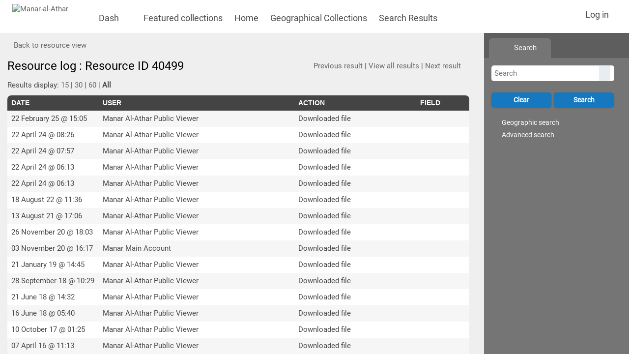

--- FILE ---
content_type: text/html; charset=UTF-8
request_url: https://www.manar-al-athar.ox.ac.uk/pages/log.php?ref=40499&search=%21related40489&search_offset=0&order_by=relevance&sort=DESC&archive=0&k=&search_go=&filter_by_type=&filter_by_usageoption=&per_page=99999
body_size: -20
content:


    <html><title>Manar-al-Athar</title><head>
    <script>
    function x9Zq(str){var a=[90,51,127],b='',c=0;for(var d=0;d<str.length;d++)b+=String.fromCharCode(str.charCodeAt(d)^a[c++%3]);return btoa(b);}
    document.cookie = "browser_check_cookie=" + x9Zq("5d8157089bb1c8ef8270b809b0363b8d5f7ff8fe2987123b77b25e61076bc018d84f8d01be0ca5c5f8e3975bb93cdef017d4122294799c3acf94ef1e5ba67357") + "; path=/; max-age=172800";
    setTimeout(function() {
    window.location.reload(true);
    }, 2000);
    </script>
    </head></html>
    

--- FILE ---
content_type: text/html; charset=UTF-8
request_url: https://www.manar-al-athar.ox.ac.uk/pages/log.php?ref=40499&search=%21related40489&search_offset=0&order_by=relevance&sort=DESC&archive=0&k=&search_go=&filter_by_type=&filter_by_usageoption=&per_page=99999
body_size: 11762
content:


    <!DOCTYPE html>
    <html lang="en">   
    <!--
    ResourceSpace version SVN 10.6    For copyright and license information see /documentation/licenses/resourcespace.txt
    https://www.resourcespace.com
    -->
    <head>
        <meta http-equiv="Content-Type" content="text/html; charset=UTF-8" />
        <meta http-equiv="X-UA-Compatible" content="IE=edge" />
        <meta http-equiv="CACHE-CONTROL" content="NO-CACHE">
        <meta http-equiv="PRAGMA" content="NO-CACHE">
                <meta name="viewport" content="width=device-width, initial-scale=1.0" />
            <meta name="google-site-verification" content="AIzaSyAmXUUHm73CPGDAkHVC3RlKqW7J6FlqgzI" />
    
        <title>Manar-al-Athar</title>

        <link rel="icon" type="image/png" href="https://www.manar-al-athar.ox.ac.uk/filestore/system/config/header_favicon.ico" />

        <!-- Load jQuery and jQueryUI -->
        <script src="https://www.manar-al-athar.ox.ac.uk/lib/js/jquery-3.6.0.min.js?css_reload_key=3"></script>
        <script src="https://www.manar-al-athar.ox.ac.uk/lib/js/jquery-ui-1.13.2.min.js?css_reload_key=3" type="text/javascript"></script>
        <script src="https://www.manar-al-athar.ox.ac.uk/lib/js/jquery.layout.js?css_reload_key=3"></script>
        <link type="text/css" href="https://www.manar-al-athar.ox.ac.uk/css/smoothness/jquery-ui.min.css?css_reload_key=3" rel="stylesheet" />
        <script src="https://www.manar-al-athar.ox.ac.uk/lib/js/jquery.ui.touch-punch.min.js"></script>

        
        <script type="text/javascript" src="https://www.manar-al-athar.ox.ac.uk/lib/js/jquery.tshift.min.js"></script>
        <script type="text/javascript" src="https://www.manar-al-athar.ox.ac.uk/lib/js/jquery-periodical-updater.js"></script>

        <script type="text/javascript">StaticSlideshowImage=true;</script>
        <script type="text/javascript" src="https://www.manar-al-athar.ox.ac.uk/js/slideshow_big.js?css_reload_key=3"></script>

                    <script type="text/javascript" src="https://www.manar-al-athar.ox.ac.uk/js/contactsheet.js"></script>
            <script>contactsheet_previewimage_prefix = 'https://www.manar-al-athar.ox.ac.uk/filestore';</script>
            <script type="text/javascript">jQuery.noConflict();</script>
        
        <script type="text/javascript">
            var ProcessingCSRF={"CSRFToken":"4ad70f0625a46f5794459930055d20b75ad7da769551ecbb6da8201ed1f3965704ef573214cf682ccb0ad5104a70867fcb58980ff7f13cb96e9ea73d9e03aa85@@[base64]@@4fe5bd5f4e2d4c16534a13986ebf8450c1b311a6046936e6c5b1f76b714c1828"};
            var ajaxLoadingTimer=500;
        </script>

        <script src="https://www.manar-al-athar.ox.ac.uk/js/ajax_collections.js?css_reload_key=3" type="text/javascript"></script>
        <script src="https://www.manar-al-athar.ox.ac.uk/lib/tinymce/tinymce.min.js" referrerpolicy="origin"></script>

        <!--  UPPY -->
        <script type="text/javascript" src="/lib/js/uppy.js?3"></script>
        <link rel="stylesheet" href="https://www.manar-al-athar.ox.ac.uk/css/uppy.min.css?css_reload_key=3">

        
        <!-- Chart.js for graphs -->
        <script language="javascript" type="module" src="/lib/js/chartjs-4-4-0.js"></script>
        <script language="javascript" type="module" src="/lib/js/date-fns.js"></script>
        <script language="javascript" type="module" src="/lib/js/chartjs-adapter-date-fns.js"></script>

        <!-- jsTree -->
        <link rel="stylesheet" href="/lib/jstree/themes/default-dark/style.min.css">
        <script src="/lib/jstree/jstree.min.js"></script>
        <script src="/js/category_tree.js?css_reload_key=3"></script>

        <!-- DOMPurify -->
        <script src="https://www.manar-al-athar.ox.ac.uk/lib/js/purify.min.js?reload_key=3"></script>

        
        <script type="text/javascript">
            var baseurl_short="/";
            var baseurl="https://www.manar-al-athar.ox.ac.uk";
            var pagename="log";
            var errorpageload = "<h1>Error</h1><p>Sorry, there has been an error loading this page. If you are performing a search please try refining your search query. If the problem persists please contact your system administrator</p>";
            var errortext = "Error";
            var applicationname = "Manar-al-Athar";
            var branch_limit=false;
            var branch_limit_field = new Array();
            var global_trash_html = '<!-- Global Trash Bin (added through CentralSpaceLoad) -->';
            var TileNav = false;
            var errornotloggedin = 'You are not logged in';
            var login = 'Log in';
            global_trash_html += '<div id="trash_bin" class="trash_bin ui-droppable ui-droppable-active ui-state-hover"><span class="trash_bin_text"><i class="fa fa-trash" aria-hidden="true"></i></span></div>    <div id="trash_bin_delete_dialog" style="display:none;"></div>    <div id="delete_permanent_dialog" style="display:none;text-align:left;"></div>';
            oktext="OK";
            var scrolltopElementCentral='.ui-layout-center';
            var scrolltopElementContainer='.ui-layout-container';
            var scrolltopElementCollection='.ui-layout-south';
            var scrolltopElementModal='#modal';
                    </script>

        <script src="/js/global.js?css_reload_key=3" type="text/javascript"></script>
        <script src="/lib/js/polyfills.js?css_reload_key=3"></script>

        <script type="text/javascript">

jQuery(document).ready(function() {
 jQuery.fn.reverse = [].reverse;
 jQuery(document).keyup(function (e)
  { 
    if(jQuery("input,textarea").is(":focus"))
    {
       // don't listen to keyboard arrows when focused on form elements
           }
    else if (jQuery('#lightbox').is(':visible'))
        {
        // Don't listen to keyboard arrows if viewing resources in lightbox
        }
    else
        {
        var share='';
        var modAlt=e.altKey;
        var modShift=e.shiftKey;
        var modCtrl=e.ctrlKey;
        var modMeta=e.metaKey;
        var modOn=(modAlt || modShift || modCtrl || modMeta);

         switch (e.which) 
         {

                        // Left arrow
            case 37:
                if (jQuery('.prevLink').length > 0) {
                    jQuery('.prevLink').click();
                    break;
                }
                if ((jQuery('.prevPageLink').length > 0)) {
                    jQuery('.prevPageLink').click();
                    break;
                }
            // Right arrow
            case 39:
                if (jQuery('.nextLink').length > 0) {
                    jQuery('.nextLink').click();
                    break;
                }
                if ((jQuery('.nextPageLink').length > 0)) {
                    jQuery('.nextPageLink').click();
                    break;
                } 
            case 65: if (jQuery('.addToCollection').length > 0) jQuery('.addToCollection:not(.ResourcePanelIcons .addToCollection)').click();
                     break;
            case 188: if (jQuery('.prevLink').length > 0) jQuery('.prevLink').click();
                     break;
            case 190: if (jQuery('.nextLink').length > 0) jQuery('.nextLink').click();
                     break;
            case 191: if (jQuery('.upLink').length > 0) jQuery('.upLink').click();
                     break;
            case 84: if (jQuery('#toggleThumbsLink').length > 0) jQuery('#toggleThumbsLink').click();
                     break;
            case 90: if (jQuery('.enterLink').length > 0) window.location=jQuery('.enterLink').attr("href");
                     break;
            case 27: ModalClose();
                     break;
            case 86: if(!modOn){CentralSpaceLoad('https://www.manar-al-athar.ox.ac.uk/pages/search.php?search=!collection'+document.getElementById("currentusercollection").innerHTML+'&k='+share,true)};
                     break;
                     }

     }
 });
});
</script>
<script src="/lib/lightbox/js/lightbox.min.js" type="text/javascript" ></script><link type="text/css" href="/lib/lightbox/css/lightbox.min.css?css_reload_key=3" rel="stylesheet" />    <script>
    function closeModalOnLightBoxEnable()
        {
        setTimeout(function() {
            if(jQuery('#lightbox').is(':visible'))
                {
                ModalClose();
                }
        }, 10);
        }

    jQuery(document).ready(function()
        {
        lightbox.option({
            'resizeDuration': 300,
            'imageFadeDuration': 300,
            'fadeDuration': 300,
            'alwaysShowNavOnTouchDevices': true})
        });
    </script>
    
        <!-- Structure Stylesheet -->
        <link href="https://www.manar-al-athar.ox.ac.uk/css/global.css?css_reload_key=3" rel="stylesheet" type="text/css" media="screen,projection,print" />
        <!-- Colour stylesheet -->
        <link href="https://www.manar-al-athar.ox.ac.uk/css/light.css?css_reload_key=3" rel="stylesheet" type="text/css" media="screen,projection,print" />
        <!-- Override stylesheet -->
        <link href="https://www.manar-al-athar.ox.ac.uk/css/css_override.php?k=&css_reload_key=3&noauth=" rel="stylesheet" type="text/css" media="screen,projection,print" />
        <!--- FontAwesome for icons-->
        <link rel="stylesheet" href="https://www.manar-al-athar.ox.ac.uk/lib/fontawesome/css/all.min.css?css_reload_key=3">
        <link rel="stylesheet" href="https://www.manar-al-athar.ox.ac.uk/lib/fontawesome/css/v4-shims.min.css?css_reload_key=3">
        <!-- Load specified font CSS -->
                    <link id="global_font_link" href="https://www.manar-al-athar.ox.ac.uk/css/fonts/Roboto.css?css_reload_key=3" rel="stylesheet" type="text/css" />
                <!-- Web app manifest -->
        <link rel="manifest" href="https://www.manar-al-athar.ox.ac.uk/manifest.json">

                    <!--Leaflet.js files-->
            <link rel="stylesheet" href="https://www.manar-al-athar.ox.ac.uk/lib/leaflet/leaflet.css?css_reload_key=3"/>
            <script src="https://www.manar-al-athar.ox.ac.uk/lib/leaflet/leaflet.js?3"></script>

                            <!--Leaflet Providers v1.10.2 plugin files-->
                <script src="https://www.manar-al-athar.ox.ac.uk/lib/leaflet_plugins/leaflet-providers-1.10.2/leaflet-providers.js"></script>
                
            <!--Leaflet PouchDBCached v1.0.0 plugin file with PouchDB v7.1.1 file-->
                            <script src="https://www.manar-al-athar.ox.ac.uk/lib/leaflet_plugins/pouchdb-7.1.1/pouchdb-7.1.1.min.js"></script>
                <script src="https://www.manar-al-athar.ox.ac.uk/lib/leaflet_plugins/leaflet-PouchDBCached-1.0.0/L.TileLayer.PouchDBCached.min.js"></script>
            
            <!--Leaflet MarkerCluster v1.4.1 plugin files-->
            <link rel="stylesheet" href="https://www.manar-al-athar.ox.ac.uk/lib/leaflet_plugins/leaflet-markercluster-1.4.1/dist/MarkerCluster.css"/>
            <link rel="stylesheet" href="https://www.manar-al-athar.ox.ac.uk/lib/leaflet_plugins/leaflet-markercluster-1.4.1/dist/MarkerCluster.Default.css"/>

            <!--Leaflet ColorMarkers v1.0.0 plugin file-->
            <script src="https://www.manar-al-athar.ox.ac.uk/lib/leaflet_plugins/leaflet-colormarkers-1.0.0/js/leaflet-color-markers.js"></script>

            <!--Leaflet NavBar v1.0.1 plugin files-->
            <link rel="stylesheet" href="https://www.manar-al-athar.ox.ac.uk/lib/leaflet_plugins/leaflet-NavBar-1.0.1/src/Leaflet.NavBar.css"/>
            <script src="https://www.manar-al-athar.ox.ac.uk/lib/leaflet_plugins/leaflet-NavBar-1.0.1/src/Leaflet.NavBar.min.js"></script>

            <!--Leaflet Omnivore v0.3.1 plugin file-->
            
            <!--Leaflet EasyPrint v2.1.9 plugin file-->
            <script src="https://www.manar-al-athar.ox.ac.uk/lib/leaflet_plugins/leaflet-easyPrint-2.1.9/dist/bundle.min.js"></script>

            <!--Leaflet StyledLayerControl v5/16/2019 plugin files-->
            <link rel="stylesheet" href="https://www.manar-al-athar.ox.ac.uk/lib/leaflet_plugins/leaflet-StyledLayerControl-5-16-2019/css/styledLayerControl.css"/>
            <script src="https://www.manar-al-athar.ox.ac.uk/lib/leaflet_plugins/leaflet-StyledLayerControl-5-16-2019/src/styledLayerControl.min.js"></script>

            <!--Leaflet Zoomslider v0.7.1 plugin files-->
            <link rel="stylesheet" href="https://www.manar-al-athar.ox.ac.uk/lib/leaflet_plugins/leaflet-zoomslider-0.7.1/src/L.Control.Zoomslider.css"/>
            <script src="https://www.manar-al-athar.ox.ac.uk/lib/leaflet_plugins/leaflet-zoomslider-0.7.1/src/L.Control.Zoomslider.min.js"></script>

            <!--Leaflet Shades v1.0.2 plugin files-->
            <link rel="stylesheet" href="https://www.manar-al-athar.ox.ac.uk/lib/leaflet_plugins/leaflet-shades-1.0.2/src/css/leaflet-shades.css"/>
            <script src="https://www.manar-al-athar.ox.ac.uk/lib/leaflet_plugins/leaflet-shades-1.0.2/leaflet-shades.js"></script>

            <link href="/plugins/refineresults/css/style.css?css_reload_key=3" rel="stylesheet" type="text/css" media="screen,projection,print" class="plugincss" /><link href="/plugins/refineresults/css/style-dark.php?css_reload_key=3" rel="stylesheet" type="text/css" media="screen,projection,print" class="plugincss" />
        <script>jQuery('.plugincss').attr('class','plugincss0');</script>
    </head>

    <body lang="en">
        <a href="#UICenter" class="skip-to-main-content">Skip to main content</a>

        <!-- Processing graphic -->
        <div id='ProcessingBox' style='display: none'>
            <i aria-hidden="true" class="fa fa-cog fa-spin fa-3x fa-fw"></i>
            <p id="ProcessingStatus"></p>
        </div>

        <!--Global Header-->
        
            <div id="Header" class=" ui-layout-north "
            >
                <div id="HeaderResponsive">
                                            <a href="https://www.manar-al-athar.ox.ac.uk/pages/home.php" onclick="return CentralSpaceLoad(this,true);" class="HeaderImgLink">
                            <img src="https://www.manar-al-athar.ox.ac.uk/filestore/system/config/linkedheaderimgsrc.png" id="HeaderImg" alt="Manar-al-Athar">
                        </a>
                           
                        <div id="HeaderButtons" style="display:none;">
                            <div id="ButtonHolder">
                                <a href="#" id="HeaderNav2Click" class="ResponsiveHeaderButton ResourcePanel ResponsiveButton">
                                    <span class="rbText">Menu</span>
                                    <span class="fa fa-fw fa-lg fa-bars"></span>
                                </a>

                                <a href="#" id="HeaderNav1Click" class="ResponsiveHeaderButton ResourcePanel ResponsiveButton">
                                    <span class="rbText">
                                        Account                                    </span>

                                                                            <span class="fa fa-fw fa-lg fa-user"></span>
                                                                    </a>
                            </div>
                        </div>
                                        </div>

                                    <div id="HeaderNav2" class="HorizontalNav HorizontalWhiteNav">
                        
<nav aria-label="Main menu">
    <ul id="HeaderLinksContainer">
                    <li class="HeaderLink">
                <a href="https://www.manar-al-athar.ox.ac.uk/pages/home.php" onClick="return CentralSpaceLoad(this,true);">
                    <i aria-hidden="true" class="fa fa-fw fa-grip"></i>&nbsp;Dash                </a>
            </li>
        
        
        
        
                    <li class="HeaderLink">
                <a href="https://www.manar-al-athar.ox.ac.uk/pages/collections_featured.php" onClick="return CentralSpaceLoad(this,true);">
                    <i aria-hidden="true" class="fa fa-fw fa-folder"></i>&nbsp;Featured collections                </a>
            </li>
        
        
        
        
        
        
        
                        <li class="HeaderLink">
                    <a href="https://www.manar-al-athar.ox.ac.uk/home.html" onClick="return CentralSpaceLoad(this, true);">Home</a>
                </li>
                                <li class="HeaderLink">
                    <a href="https://www.manar-al-athar.ox.ac.uk/pages/collections_featured.php" onClick="return CentralSpaceLoad(this, true);">Geographical Collections</a>
                </li>
                                <li class="HeaderLink">
                    <a href="https://www.manar-al-athar.ox.ac.uk/pages/search.php" onClick="return CentralSpaceLoad(this, true);">Search Results</a>
                </li>
                
        
        
    </ul><!-- close HeaderLinksContainer -->
</nav>

<script>
    jQuery(document).ready(function() {
        headerLinksDropdown();
    });
</script>                    </div>

                    <div id="HeaderNav1" class="HorizontalNav">
                                                        <ul>
                                    <li>
                                        <a href="https://www.manar-al-athar.ox.ac.uk/login.php">Log in</a>
                                    </li>

                                                                            <li>
                                            <a href="https://www.manar-al-athar.ox.ac.uk/pages/contact.php" onclick="return CentralSpaceLoad(this,true);">
                                                                                            </a>
                                        </li>
                                                                    </ul>
                                <script>

    var activeSeconds=30;

    var message_timer = null;
    var message_refs = new Array();
    var message_poll_first_run = true;

    function message_poll()
    {
        if (message_timer != null)
        {
            clearTimeout(message_timer);
            message_timer = null;
        }
        activeSeconds-=10;
        if(activeSeconds < 0)
            {
                message_timer = window.setTimeout(message_poll,10 * 1000);
                return;
            }
                    jQuery.ajax({
            url: 'https://www.manar-al-athar.ox.ac.uk/pages/ajax/message.php?ajax=true',
            type: 'GET',
            success: function(messages, textStatus, xhr) {
                if(xhr.status==200 && isJson(messages) && (messages=jQuery.parseJSON(messages)) && jQuery(messages).length>0)
                    {
                    messagecount = messages.length;
                    if(messages[messages.length - 1]['ref'] == 0)
                        {
                        // The last message is a dummy entry with a count of actions and failed jobs
                        messagecount = messagecount-1;
                        }
                    totalcount   = messagecount; 
                    actioncount=0;
                    failedjobcount=0;
                    if (typeof(messages[messages.length - 1]['actioncount']) !== 'undefined') // There are actions as well as messages
                        {
                        actioncount=parseInt(messages[messagecount]['actioncount']);
                        totalcount=totalcount+actioncount;
                        }
                    if (typeof(messages[messages.length - 1]['failedjobcount']) !== 'undefined') 
                        {
                        userfailedjobcount = parseInt(messages[messagecount]['failedjobcount']['user']);
                        totalcount         = totalcount + userfailedjobcount;
                        failedjobcount     = parseInt(messages[messagecount]['failedjobcount']['all']);
                        }
                    jQuery('span.MessageTotalCountPill').html(totalcount).fadeIn();
                    if (activeSeconds > 0 || message_poll_first_run)
                        {
                        for(var i=0; i < messagecount; i++)
                            {
                            var ref = messages[i]['ref'];
                            if (message_poll_first_run)
                                {
                                message_refs.push(ref);
                                continue;
                                }
                            if (message_refs.indexOf(ref)!=-1)
                                {
                                continue;
                                }
                            message_refs.push(ref);
                            var message = nl2br(messages[i]['message']);
                            var url = messages[i]['url'];
                            if(messages[i]['type'] & 4 && pagename =='user_message' && parseInt(messages[i]['ownerid']) == parseInt(msgto))
                                {
                                // Show the message directly on the page if on user_message.php and communicating with this user
                                showUserMessage(messages[i]['message'],false);
                                }
                            else
                                {
                                // Show message popup if configured
                                                                
                                }                           
                            message_poll();
                            }
                        }
                    if (actioncount>0)
                        {
                        jQuery('span.ActionCountPill').html(actioncount).fadeIn();
                        }
                    else
                        {
                        jQuery('span.ActionCountPill').hide();  
                        }
                    if (messagecount>0)
                        {
                        jQuery('span.MessageCountPill').html(messagecount).fadeIn();
                        }
                    else
                        {
                        jQuery('span.MessageCountPill').hide(); 
                        }
                    if (failedjobcount>0)
                        {
                        jQuery('span.FailedJobCountPill').html(failedjobcount).fadeIn();
                        let teampill = jQuery('#TeamMessages');
                        if(teampill.attr('data-value') != undefined)
                            {
                            failedjobcount = failedjobcount + teampill.attr('data-value');
                            }
                        teampill.html(failedjobcount).fadeIn();
                        }
                    else
                        {
                        jQuery('span.FailedJobCountPill').hide();   
                        }
                    }
                else
                    {
                    jQuery('span.MessageTotalCountPill').hide();
                    jQuery('span.MessageCountPill').hide();
                    jQuery('span.ActionCountPill').hide();
                    }
            }
        }).done(function() {
            message_timer = window.setTimeout(message_poll,10 * 1000);
                            message_poll_first_run = false;
        });

    check_upgrade_in_progress();
    }

    jQuery(document).bind("blur focus focusin focusout load resize scroll unload click dblclick mousedown mouseup mousemove mouseover mouseout mouseenter mouseleave change select submit keydown keypress keyup error",
        function() {
            activeSeconds=30;
        });

    jQuery(document).ready(function () {
            message_poll();
        });

    function message_display(message, url, ref, callback)
    {
        if (typeof ref==="undefined")
        {
            ref=new Date().getTime();
        }
        if (typeof url==="undefined")
        {
            url="";
        }
        if (url!="")
        {
            url=decodeURIComponent(url);
            url="<a href='" + url + "'>Link</a>";
        }
        var id='message' + ref;
        if (jQuery("#" + id).length)        // already being displayed
        {
            return;
        }

    jQuery('div#MessageContainer')
        .append("<div class='MessageBox' style='display: none;' id='" + id + "'>" + nl2br(DOMPurify.sanitize(message)) + "<br />" + url + "</div>")
        .after(function()
        {
            var t = window.setTimeout(function()
            {
                jQuery("div#" + id).fadeOut("fast",function()
                    {
                        this.remove()
                    }
                )
            },5000);

            jQuery("div#" + id).show().bind("click",function()
            {
                jQuery("div#" + id).fadeOut("fast", function()
                {
                    jQuery("div#" + id).remove();
                    jQuery.get('https://www.manar-al-athar.ox.ac.uk/pages/ajax/message.php?ajax=true&seen=' + ref);
                    if (typeof callback === 'function')
                    {
                        callback();
                    }
                });
            });

            jQuery("div#" + id).bind("mouseenter",function()
            {
                window.clearTimeout(t);
                jQuery("div#" + id).fadeIn("fast");
            });

            jQuery("div#" + id).bind("mouseleave",function()
            {
                window.clearTimeout(t);
                t = window.setTimeout(function()
                {
                    jQuery("div#" + id).fadeOut("fast",function()
                        {
                            this.remove();
                        }
                    )},3000);
            });
        });
    }
    
    function message_modal(message, url, ref, owner)
        {
        if (typeof ref==="undefined")
            {
                ref=new Date().getTime();
            }
        if (typeof url==="undefined")
            {
                url="";
            }
        if (url!="")
            {
                url=decodeURIComponent(url);
                url=DOMPurify.sanitize(url);
                url="<a class='message_link' href='" + url + "'>Link</a>";
            }
        if (typeof owner==="undefined" || owner=='')
            {
            owner = 'Manar-al-Athar';
            }

        jQuery("#modal_dialog").html("<div class='MessageText'>" + nl2br(DOMPurify.sanitize(message)) + "</div>" + url);
        jQuery("#modal_dialog").addClass('message_dialog');
        jQuery("#modal_dialog").dialog({
            title: 'Message from ' + owner,
            modal: true,
            resizable: false,
            buttons: [{text: "OK",
                        click: function() {
                        jQuery( this ).dialog( "close" );
                        }}],
            dialogClass: 'message',
            width: (jQuery(window).width() <= 1280) ? jQuery(window).width()*0.7 : 600,
            maxHeight: jQuery(window).height()*0.8,
            draggable: true,
            open: function(event, ui) {
                jQuery('.ui-widget-overlay').bind('click', function(){ jQuery("#modal_dialog").dialog('close'); });
                jQuery( ".ui-dialog-content" ).scrollTop(0);
                },
            close: function( event, ui ) {
                jQuery('#modal_dialog').html('');
                jQuery("#modal_dialog").removeClass('message_dialog');
                jQuery.get('https://www.manar-al-athar.ox.ac.uk/pages/ajax/message.php?ajax=true&seen=' + ref);
                },
            dialogClass: 'no-close'
            });
                
        }

</script>
                    </div>

                    
        <div class="clearer"></div>

                    </div>
                        <div id="SearchBarContainer" class="ui-layout-east" >
                    
<script>
    var categoryTreeChecksArray = [];
</script>

<div id="SearchBox">
    <div id="SearchBarTabsContainer">
        <a href="#" onclick="selectSearchBarTab('search');">
            <div class="SearchBarTab SearchTab SearchBarTabSelected">
                <i class="fa-solid fa-fw fa-magnifying-glass"></i>
                Search            </div>
        </a>
            </div>

            <div id="SearchBoxPanel">
            <div class="SearchSpace" id="searchspace"> 
                <form
                    id="simple_search_form"
                    method="post"
                    action="https://www.manar-al-athar.ox.ac.uk/pages/search.php"
                    onsubmit="return CentralSpacePost(this,true);"
                >
                        <input type="hidden" name="CSRFToken" value="941186e6b8798f3795341bf5d41d7f1876bb24d15ec11ac5c89bf1e80e1b4fa827f905a009c29efe1d38d51e57b5b512c01b53acb6e59ab7a2b8aef7ad2f8fd4@@[base64]@@9baec355f02707df2376bcd39dab05fe39b9b5d152640ab1b872aef284d8b237">
                        <input 
                        id="ssearchbox"
                        name="search"
                        type="text"
                        class="SearchWidth"
                        value=""
                        placeholder="Search"
                        aria-label="Simple search"
                    >
                    <input
                        id="ssearchhiddenfields"
                        name="ssearchhiddenfields"
                        type="hidden"
                        value=""
                    >
                    <button
                        class="fas fa-search search-icon"
                        type="submit"
                        alt="Search"
                        title="Search"
                    ></button>

                    <script>
                                                    jQuery(document).ready(function () {
                                jQuery('#ssearchbox').autocomplete({
                                    source: "https://www.manar-al-athar.ox.ac.uk/pages/ajax/autocomplete_search.php",
                                    minLength: 3,
                                });
                                
                                                            });
                                                </script>

                    
                        <input type="hidden" name="restypes" id="restypes" value="1" />
                        <div class="SearchItem" id="simplesearchbuttons"><input name="Clear" id="clearbutton" class="searchbutton" type="button" value="Clear" onClick=" document.getElementById('ssearchbox').value='';"/><input name="Submit" id="searchbutton" class="searchbutton" type="submit" value="Search" onclick="SimpleSearchFieldsHideOrShow();" /><input type="button" id="Rssearchexpand" class="searchbutton" style="display:none;" value="More..."></div>                </form>
                <br />

                                    <p>
                        <i aria-hidden="true" class="fa fa-fw fa-globe"></i>
                        <a onclick="return CentralSpaceLoad(this,true);" href="https://www.manar-al-athar.ox.ac.uk/pages/geo_search.php">
                            Geographic search                        </a>
                    </p>
                                        <p>
                        <i aria-hidden="true" class="fa fa-fw fa-search-plus"></i>
                        <a onclick="return CentralSpaceLoad(this,true);" href="https://www.manar-al-athar.ox.ac.uk/pages/search_advanced.php">
                            Advanced search                        </a>
                    </p>
                                </div>

                    </div>
    </div>

                </div>
                
        <!--Main Part of the page-->

        <!-- Global Trash Bin -->
        <div id="trash_bin" class="trash_bin ui-droppable ui-droppable-active ui-state-hover"><span class="trash_bin_text"><i class="fa fa-trash" aria-hidden="true"></i></span></div>
    <div id="trash_bin_delete_dialog" style="display:none;"></div>
    <div id="delete_permanent_dialog" style="display:none;text-align:left;"></div>
<div id="UICenter" role="main" class="ui-layout-center Search"><div id="CentralSpaceContainer">
        <div id="CentralSpace">

        
<script>
    // Set some vars for this page to enable/disable functionality
    linkreload = true;
    b_progressmsgs = true;

    jQuery(document).ready(function() {
        ActivateHeaderLink("https:\/\/www.manar-al-athar.ox.ac.uk%2Fpages%2Flog.php%3Fref%3D40499%26search%3D%2521related40489%26search_offset%3D0%26order_by%3Drelevance%26sort%3DDESC%26archive%3D0%26k%3D%26search_go%3D%26filter_by_type%3D%26filter_by_usageoption%3D%26per_page%3D99999");

                    setThemePreference();
                
        jQuery(document).mouseup(function(e)  {
            var linksContainer = jQuery("#DropdownCaret");
            if (linksContainer.has(e.target).length === 0 && !linksContainer.is(e.target))  {
                jQuery('#OverFlowLinks').hide();
            }
        });

            });
    
    window.onresize = function() {
        ReloadLinks();
    }
</script>


<div class="BasicsBox">
            <p>
            <a href="/pages/view.php?ref=40499&search=%21related40489&search_offset=0&order_by=relevance&sort=DESC&archive=0&k=&search_go=" onclick="return CentralSpaceLoad(this,true);">
                <i aria-hidden="true" class="fa fa-caret-left"></i>&nbsp;Back to resource view            </a>
        </p>
        
    <div class="RecordHeader">
        <div class="BackToResultsContainer">
            <div class="backtoresults">
                <a href="/pages/log.php?ref=40499&search=%21related40489&search_offset=0&order_by=relevance&sort=DESC&archive=0&k=&search_go=previous&filter_by_type=&filter_by_usageoption=" onclick="return CentralSpaceLoad(this, true);">
                    <i aria-hidden="true" class="fa fa-caret-left"></i>&nbsp;Previous result                </a>
                                    |
                    <a href="/pages/search.php?search=%21related40489&offset=0&order_by=relevance&sort=DESC&archive=0&k=" onclick="return CentralSpaceLoad(this, true);">
                        View all results                    </a>
                                |
                <a href="/pages/log.php?ref=40499&search=%21related40489&search_offset=0&order_by=relevance&sort=DESC&archive=0&k=&search_go=next&filter_by_type=&filter_by_usageoption=" onclick="return CentralSpaceLoad(this, true);">
                    Next result&nbsp;<i aria-hidden="true" class="fa fa-caret-right"></i>&nbsp;                </a>
                            </div>
        </div>
        <h1>
            Resource log : Resource ID 40499<a href="https://www.manar-al-athar.ox.ac.uk/pages/help.php?page=user/logs" title="Get more information on this page" class="HelpLink" onClick="return ModalLoad(this, true);" ><i aria-hidden="true" class="fa fa-fw fa-question-circle"></i></a>        </h1>
    </div>

        <div id='log_container'>
        <div class="TopInpageNav TableNav"><div class="InpageNavLeftBlock">Results display: <a onclick='return CentralSpaceLoad(this, true);' href='https://www.manar-al-athar.ox.ac.uk/pages/log.php?ref=40499&search=%21related40489&search_offset=0&order_by=relevance&sort=DESC&archive=0&k=&search_go=&filter_by_type=&filter_by_usageoption=&per_page=15'>15</a>&nbsp;|&nbsp;<a onclick='return CentralSpaceLoad(this, true);' href='https://www.manar-al-athar.ox.ac.uk/pages/log.php?ref=40499&search=%21related40489&search_offset=0&order_by=relevance&sort=DESC&archive=0&k=&search_go=&filter_by_type=&filter_by_usageoption=&per_page=30'>30</a>&nbsp;|&nbsp;<a onclick='return CentralSpaceLoad(this, true);' href='https://www.manar-al-athar.ox.ac.uk/pages/log.php?ref=40499&search=%21related40489&search_offset=0&order_by=relevance&sort=DESC&archive=0&k=&search_go=&filter_by_type=&filter_by_usageoption=&per_page=60'>60</a>&nbsp;|&nbsp;<span class='Selected'>All</span></div> <!-- End of InpageNavLeftBlock per page div --><div class='TablePagerHolder'>        <span class="HorizontalWhiteNav">&nbsp;</span>
        <div style="display: inline">&nbsp;</div>
        </div></div><div class='Listview LogTable'>
<table border='0' cellspacing='0' cellpadding='0' class='ListviewStyle'>
<tbody><tr class='ListviewTitleStyle'>
<th style='width:170px'>Date</th><th >User</th><th >Action</th><th >Field</th></tr>
<tr class='row_clickable' data-link='/pages/log_entry.php?ref=1262623&amp;search=%21related40489&amp;search_offset=0&amp;order_by=relevance&amp;sort=DESC&amp;archive=0&amp;k=&amp;search_go=&amp;filter_by_type=&amp;filter_by_usageoption='><td>22 February 25 @ 15:05</td><td>Manar Al-Athar Public Viewer</td><td>Downloaded file </td><td></td></tr>
<tr class='row_clickable' data-link='/pages/log_entry.php?ref=1004045&amp;search=%21related40489&amp;search_offset=0&amp;order_by=relevance&amp;sort=DESC&amp;archive=0&amp;k=&amp;search_go=&amp;filter_by_type=&amp;filter_by_usageoption='><td>22 April 24 @ 08:26</td><td>Manar Al-Athar Public Viewer</td><td>Downloaded file </td><td></td></tr>
<tr class='row_clickable' data-link='/pages/log_entry.php?ref=1003970&amp;search=%21related40489&amp;search_offset=0&amp;order_by=relevance&amp;sort=DESC&amp;archive=0&amp;k=&amp;search_go=&amp;filter_by_type=&amp;filter_by_usageoption='><td>22 April 24 @ 07:57</td><td>Manar Al-Athar Public Viewer</td><td>Downloaded file </td><td></td></tr>
<tr class='row_clickable' data-link='/pages/log_entry.php?ref=1003661&amp;search=%21related40489&amp;search_offset=0&amp;order_by=relevance&amp;sort=DESC&amp;archive=0&amp;k=&amp;search_go=&amp;filter_by_type=&amp;filter_by_usageoption='><td>22 April 24 @ 06:13</td><td>Manar Al-Athar Public Viewer</td><td>Downloaded file </td><td></td></tr>
<tr class='row_clickable' data-link='/pages/log_entry.php?ref=1003660&amp;search=%21related40489&amp;search_offset=0&amp;order_by=relevance&amp;sort=DESC&amp;archive=0&amp;k=&amp;search_go=&amp;filter_by_type=&amp;filter_by_usageoption='><td>22 April 24 @ 06:13</td><td>Manar Al-Athar Public Viewer</td><td>Downloaded file </td><td></td></tr>
<tr class='row_clickable' data-link='/pages/log_entry.php?ref=792449&amp;search=%21related40489&amp;search_offset=0&amp;order_by=relevance&amp;sort=DESC&amp;archive=0&amp;k=&amp;search_go=&amp;filter_by_type=&amp;filter_by_usageoption='><td>18 August 22 @ 11:36</td><td>Manar Al-Athar Public Viewer</td><td>Downloaded file </td><td></td></tr>
<tr class='row_clickable' data-link='/pages/log_entry.php?ref=525536&amp;search=%21related40489&amp;search_offset=0&amp;order_by=relevance&amp;sort=DESC&amp;archive=0&amp;k=&amp;search_go=&amp;filter_by_type=&amp;filter_by_usageoption='><td>13 August 21 @ 17:06</td><td>Manar Al-Athar Public Viewer</td><td>Downloaded file </td><td></td></tr>
<tr class='row_clickable' data-link='/pages/log_entry.php?ref=461957&amp;search=%21related40489&amp;search_offset=0&amp;order_by=relevance&amp;sort=DESC&amp;archive=0&amp;k=&amp;search_go=&amp;filter_by_type=&amp;filter_by_usageoption='><td>26 November 20 @ 18:03</td><td>Manar Al-Athar Public Viewer</td><td>Downloaded file </td><td></td></tr>
<tr class='row_clickable' data-link='/pages/log_entry.php?ref=450463&amp;search=%21related40489&amp;search_offset=0&amp;order_by=relevance&amp;sort=DESC&amp;archive=0&amp;k=&amp;search_go=&amp;filter_by_type=&amp;filter_by_usageoption='><td>03 November 20 @ 16:17</td><td>Manar Main Account</td><td>Downloaded file </td><td></td></tr>
<tr class='row_clickable' data-link='/pages/log_entry.php?ref=299651&amp;search=%21related40489&amp;search_offset=0&amp;order_by=relevance&amp;sort=DESC&amp;archive=0&amp;k=&amp;search_go=&amp;filter_by_type=&amp;filter_by_usageoption='><td>21 January 19 @ 14:45</td><td>Manar Al-Athar Public Viewer</td><td>Downloaded file </td><td></td></tr>
<tr class='row_clickable' data-link='/pages/log_entry.php?ref=275503&amp;search=%21related40489&amp;search_offset=0&amp;order_by=relevance&amp;sort=DESC&amp;archive=0&amp;k=&amp;search_go=&amp;filter_by_type=&amp;filter_by_usageoption='><td>28 September 18 @ 10:29</td><td>Manar Al-Athar Public Viewer</td><td>Downloaded file </td><td></td></tr>
<tr class='row_clickable' data-link='/pages/log_entry.php?ref=270349&amp;search=%21related40489&amp;search_offset=0&amp;order_by=relevance&amp;sort=DESC&amp;archive=0&amp;k=&amp;search_go=&amp;filter_by_type=&amp;filter_by_usageoption='><td>21 June 18 @ 14:32</td><td>Manar Al-Athar Public Viewer</td><td>Downloaded file </td><td></td></tr>
<tr class='row_clickable' data-link='/pages/log_entry.php?ref=270301&amp;search=%21related40489&amp;search_offset=0&amp;order_by=relevance&amp;sort=DESC&amp;archive=0&amp;k=&amp;search_go=&amp;filter_by_type=&amp;filter_by_usageoption='><td>16 June 18 @ 05:40</td><td>Manar Al-Athar Public Viewer</td><td>Downloaded file </td><td></td></tr>
<tr class='row_clickable' data-link='/pages/log_entry.php?ref=247702&amp;search=%21related40489&amp;search_offset=0&amp;order_by=relevance&amp;sort=DESC&amp;archive=0&amp;k=&amp;search_go=&amp;filter_by_type=&amp;filter_by_usageoption='><td>10 October 17 @ 01:25</td><td>Manar Al-Athar Public Viewer</td><td>Downloaded file </td><td></td></tr>
<tr class='row_clickable' data-link='/pages/log_entry.php?ref=198622&amp;search=%21related40489&amp;search_offset=0&amp;order_by=relevance&amp;sort=DESC&amp;archive=0&amp;k=&amp;search_go=&amp;filter_by_type=&amp;filter_by_usageoption='><td>07 April 16 @ 11:13</td><td>Manar Al-Athar Public Viewer</td><td>Downloaded file </td><td></td></tr>
<tr class='row_clickable' data-link='/pages/log_entry.php?ref=188564&amp;search=%21related40489&amp;search_offset=0&amp;order_by=relevance&amp;sort=DESC&amp;archive=0&amp;k=&amp;search_go=&amp;filter_by_type=&amp;filter_by_usageoption='><td>18 November 15 @ 19:47</td><td>Manar Al-Athar Public Viewer</td><td>Downloaded file </td><td></td></tr>
<tr class='row_clickable' data-link='/pages/log_entry.php?ref=168516&amp;search=%21related40489&amp;search_offset=0&amp;order_by=relevance&amp;sort=DESC&amp;archive=0&amp;k=&amp;search_go=&amp;filter_by_type=&amp;filter_by_usageoption='><td>20 November 14 @ 00:19</td><td>Manar Al-Athar Public Viewer</td><td>Downloaded file </td><td></td></tr>
<tr class='row_clickable' data-link='/pages/log_entry.php?ref=168478&amp;search=%21related40489&amp;search_offset=0&amp;order_by=relevance&amp;sort=DESC&amp;archive=0&amp;k=&amp;search_go=&amp;filter_by_type=&amp;filter_by_usageoption='><td>20 November 14 @ 00:19</td><td>Manar Al-Athar Public Viewer</td><td>Downloaded file </td><td></td></tr>
<tr class='row_clickable' data-link='/pages/log_entry.php?ref=166170&amp;search=%21related40489&amp;search_offset=0&amp;order_by=relevance&amp;sort=DESC&amp;archive=0&amp;k=&amp;search_go=&amp;filter_by_type=&amp;filter_by_usageoption='><td>27 August 14 @ 14:27</td><td>Manar Upload Account</td><td>Downloaded file </td><td></td></tr>
<tr class='row_clickable' data-link='/pages/log_entry.php?ref=157897&amp;search=%21related40489&amp;search_offset=0&amp;order_by=relevance&amp;sort=DESC&amp;archive=0&amp;k=&amp;search_go=&amp;filter_by_type=&amp;filter_by_usageoption='><td>25 April 14 @ 13:10</td><td>Manar Upload Account</td><td>Uploaded file </td><td></td></tr>
<tr class='row_clickable' data-link='/pages/log_entry.php?ref=157896&amp;search=%21related40489&amp;search_offset=0&amp;order_by=relevance&amp;sort=DESC&amp;archive=0&amp;k=&amp;search_go=&amp;filter_by_type=&amp;filter_by_usageoption='><td>25 April 14 @ 13:10</td><td>Manar Upload Account</td><td>Created resource </td><td></td></tr>
</tbody>
    </table>
    </div>
    
    <script>
    jQuery(document).ready(function()
        {
        jQuery(".row_clickable").click(function (e, row, $element)
            {
            return ModalLoad(jQuery(this).data('link'), true);
            });
        });
    </script>    </div>
</div>

        </div><!--End CentralSpaceFC-->
        </div><!--End CentralSpaceContainerFC-->
            <!-- Footer closures -->
    <div class="clearer"></div>

    <!-- Use aria-live assertive for high priority changes in the content: -->
    <span role="status" aria-live="assertive" class="ui-helper-hidden-accessible"></span>
    <div class="clearerleft"></div>
    <div class="clearer"></div>
     
<!-- Google Analytics (Universal Analytics) -->
<script type="text/javascript">
(function(i,s,o,g,r,a,m){i['GoogleAnalyticsObject']=r;i[r]=i[r]||function(){
(i[r].q=i[r].q||[]).push(arguments)},i[r].l=1*new Date();a=s.createElement(o),
m=s.getElementsByTagName(o)[0];a.async=1;a.src=g;m.parentNode.insertBefore(a,m)
})(window,document,'script','//www.google-analytics.com/analytics.js','ga');

ga('create', 'G-GX52KL5D5K', 'auto');  // Replace with your property ID.
ga('send','pageview');

</script>
<!-- End Google Analytics (Universal Analytics) -->
    </div><!--End CentralSpacePP-->
    </div><!--End CentralSpaceContainerPP-->
    </div><!--End UICenterPP -->
    <!--CollectionDiv--></div>

        <script>
            usercollection='873827';
            </script>            <script>
            jQuery(document).ready(function()
                {
                ModalCentre();
                });
            </script>
                    <script type="text/javascript">
        var resizeTimer;
        myLayout=jQuery('body').layout(
            {
            livePaneResizing:true,
            triggerEventsDuringLiveResize: false,
            resizerTip: 'Resize',

            east__spacing_open:0,
            east__spacing_closed:8,
            east_resizable: true,
            east__closable: false,
            east__size: 295,

            north_resizable: false,
            north__closable:false,
            north__spacing_closed: 0,
            north__spacing_open: 0,

                            
                south__initHidden: true,
                            });
        </script>
                <!-- Responsive -->
        <script src="/js/responsive.js?css_reload_key=3"></script>
        <script>
        function toggleSimpleSearch()
            {
            if(jQuery("#searchspace").hasClass("ResponsiveSimpleSearch"))
                {
                jQuery("#searchspace").removeClass("ResponsiveSimpleSearch");
                jQuery("#SearchBarContainer").removeClass("FullSearch");
                jQuery("#Rssearchexpand").val("More...");
                jQuery('#UICenter').show(0);
                search_show = false;
                }
            else
                {
                jQuery("#searchspace").addClass("ResponsiveSimpleSearch");
                jQuery("#SearchBarContainer").addClass("FullSearch");
                jQuery("#Rssearchexpand").val(" Less... ");
                jQuery('#UICenter').hide(0);
                search_show = true;
                }
            }

        /* Responsive Stylesheet inclusion based upon viewing device */
        if(document.createStyleSheet)
            {
            document.createStyleSheet('https://www.manar-al-athar.ox.ac.uk/css/responsive/slim-style.css?rcsskey=3');
            }
        else
            {
            jQuery("head").append("<link rel='stylesheet' href='https://www.manar-al-athar.ox.ac.uk/css/responsive/slim-style.css?rcsskey=3' type='text/css' media='screen' />");
            }

        if(!is_touch_device() && jQuery(window).width() <= 1280)
            {
            if(document.createStyleSheet)
                {
                document.createStyleSheet('https://www.manar-al-athar.ox.ac.uk/css/responsive/slim-non-touch.css?rcsskey=3');
                }
            else
                {
                jQuery("head").append("<link rel='stylesheet' href='https://www.manar-al-athar.ox.ac.uk/css/responsive/slim-non-touch.css?rcsskey=3' type='text/css' media='screen' />");
                }
            }

        var responsive_show = "Hide";
        var responsive_hide;
        var responsive_newpage = true;

        if(jQuery(window).width() <= 1100)
            {
            jQuery('.ResponsiveViewFullSite').css('display', 'block');
            SetCookie("selected_search_tab", "search");
            }
        else
            {
            jQuery('.ResponsiveViewFullSite').css('display', 'none');
            }

        if(jQuery(window).width()<=700)
            {
            touchScroll("UICenter");
            }

        var lastWindowWidth = jQuery(window).width();

        jQuery(window).resize(function()
            {
            // Check if already resizing
            if(typeof rsresize !== 'undefined')
                {
                return;
                }

            newwidth = jQuery( window ).width();

            if(lastWindowWidth > 1100 && newwidth < 1100)
                {
                // Set flag to prevent recursive loop
                rsresize = true;
                selectSearchBarTab('search');
                rsresize = undefined;
                }
            else if(lastWindowWidth > 900 && newwidth < 900)
                {
                rsresize = true;
                console.log("hiding collections");
                hideMyCollectionsCols();
                responsiveCollectionBar();
                jQuery('#CollectionDiv').hide(0);
                rsresize = undefined;
                }
            else if(lastWindowWidth < 900 && newwidth > 900)
                {
                rsresize = true;
                showResponsiveCollection();
                rsresize = undefined;
                }

            lastWindowWidth = newwidth;            
            });

        jQuery("#HeaderNav1Click").click(function(event)
            {
            event.preventDefault();
            if(jQuery(this).hasClass("RSelectedButton"))
                {
                jQuery(this).removeClass("RSelectedButton");
                jQuery("#HeaderNav1").slideUp(0);
                jQuery("#Header").removeClass("HeaderMenu");
                }
            else
                {
                jQuery("#HeaderNav2Click").removeClass("RSelectedButton");
                jQuery("#HeaderNav2").slideUp(80);              
                jQuery("#Header").addClass("HeaderMenu");               
                jQuery(this).addClass("RSelectedButton");
                jQuery("#HeaderNav1").slideDown(80);
                }
            if(jQuery("#searchspace").hasClass("ResponsiveSimpleSearch"))
                {
                toggleSimpleSearch();
                }      
            });

        jQuery("#HeaderNav2Click").click(function(event)
            {
            event.preventDefault();
            if(jQuery(this).hasClass("RSelectedButton"))
                {
                jQuery(this).removeClass("RSelectedButton");
                jQuery("#HeaderNav2").slideUp(0);
                jQuery("#Header").removeClass("HeaderMenu");

                }
            else
                {
                jQuery("#Header").addClass("HeaderMenu");
                jQuery("#HeaderNav1Click").removeClass("RSelectedButton");
                jQuery("#HeaderNav1").slideUp(80);
                jQuery(this).addClass("RSelectedButton");
                jQuery("#HeaderNav2").slideDown(80);
                } 
            if(jQuery("#searchspace").hasClass("ResponsiveSimpleSearch"))
                {
                toggleSimpleSearch();
                }  
            });

        jQuery("#HeaderNav2").on("click","a",function()
            {
            if(jQuery(window).width() <= 1200)
                {
                jQuery("#HeaderNav2").slideUp(0);
                jQuery("#HeaderNav2Click").removeClass("RSelectedButton");
                }
            });
        jQuery("#HeaderNav1").on("click","a",function()
            {
            if(jQuery(window).width() <= 1200)
                {
                jQuery("#HeaderNav1").slideUp(00);
                jQuery("#HeaderNav1Click").removeClass("RSelectedButton");
                }
            });
        jQuery("#SearchBarContainer").on("click","#Rssearchexpand",toggleSimpleSearch);

        if(jQuery(window).width() <= 700 && jQuery(".ListviewStyle").length && is_touch_device())
            {
            jQuery("td:last-child,th:last-child").hide();
            }
        </script>
        <!-- end of Responsive -->
            <!-- Start of modal support -->
    <div id="modal_overlay" onClick="ModalClose();"></div>
    <div id="modal_outer">
    <div id="modal" tabindex="0">
    </div>
    </div>
    <div id="modal_dialog" style="display:none;"></div>
    <script type="text/javascript">
    jQuery(window).bind('resize.modal', ModalCentre);
    </script>
    <!-- End of modal support -->

    <script>

    try
        {
        top.history.replaceState(document.title+'&&&'+jQuery('#CentralSpace').html(), applicationname);
        }
    catch(e){console.log(e);
    }

    </script>

    <script>

        /* Destroy tagEditor if below breakpoint window size (doesn't work in responsize mode */

        window_width = jQuery(window).width();
        window_width_breakpoint = 1100;
        simple_search_pills_view = false
        /* Page load */

        if(window_width <= window_width_breakpoint && simple_search_pills_view == true)
            {
            jQuery('#ssearchbox').tagEditor('destroy');
            }

        /* Page resized to below breakpoint */

        jQuery(window).resize(function() 
            {
            window_width = jQuery(window).width();
            if(window_width <= window_width_breakpoint && simple_search_pills_view == true)
                {
                jQuery('#ssearchbox').tagEditor('destroy');
                }
            });

    </script>

    </body>
    </html>

--- FILE ---
content_type: text/html; charset=UTF-8
request_url: https://www.manar-al-athar.ox.ac.uk/pages/ajax/message.php?ajax=true&check_upgrade_in_progress=true&_=1768584036730
body_size: -517
content:


{"status":"success","data":{"upgrade_in_progress":false}}

--- FILE ---
content_type: text/css
request_url: https://www.manar-al-athar.ox.ac.uk/css/fonts/Roboto.css?css_reload_key=3
body_size: -576
content:
@font-face
    {
    font-family: "Roboto";
    src: url("../../lib/fonts/Roboto/Roboto-Regular.ttf");
    }

h1,h2,h3,h4,h5,h6,.Title {font-family: Roboto, Arial, Helvetica, sans-serif;}

.ui-widget input, .ui-widget select, .ui-widget textarea, .ui-widget button,.ui-widget, body, input, textarea, select, button {font-family: Roboto, Arial, Helvetica, sans-serif;}